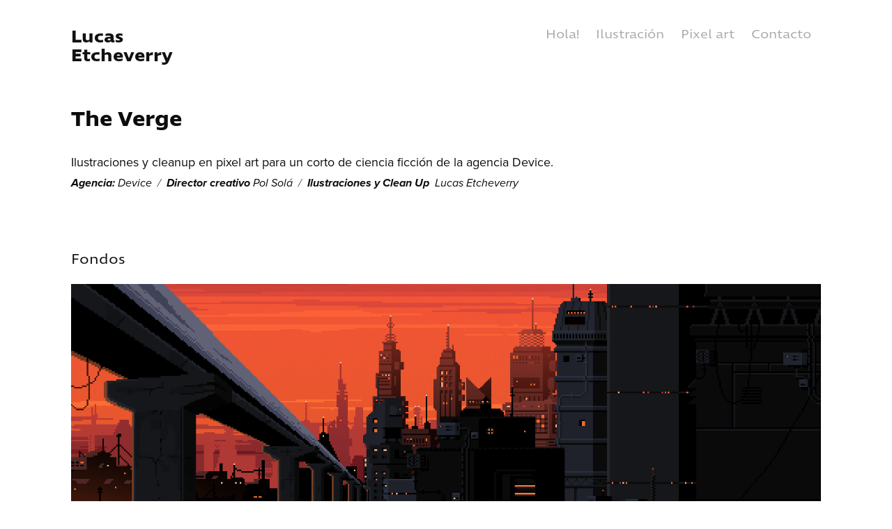

--- FILE ---
content_type: text/html; charset=utf-8
request_url: https://lucasetcheverry.com/the-verge
body_size: 5451
content:
<!DOCTYPE HTML>
<html lang="en-US">
<head>
  <meta charset="UTF-8" />
  <meta name="viewport" content="width=device-width, initial-scale=1" />
      <meta name="keywords"  content="#illustration,#pixelart,#animation,#ilustracion,#design,#animacion,#scifi,lucasetcheverry,lukeetcheverry,etcheverry,retro,comic" />
      <meta name="description"  content="Pagina de ilustración, animación y pixelart" />
      <meta name="twitter:card"  content="summary_large_image" />
      <meta name="twitter:site"  content="@AdobePortfolio" />
      <meta  property="og:title" content="Lucas Etcheverry - The Verge" />
      <meta  property="og:description" content="Pagina de ilustración, animación y pixelart" />
      <meta  property="og:image" content="https://cdn.myportfolio.com/91936375a6854cc49a2a039b8ad72ddf/a9f86bc1-87b6-4d22-94df-10a666e10082_rwc_439x0x1041x816x1041.png?h=dbd97f0e4d0893b8d51777b123414559" />
      <link rel="icon" href="[data-uri]"  />
      <link rel="stylesheet" href="/dist/css/main.css" type="text/css" />
      <link rel="stylesheet" href="https://cdn.myportfolio.com/91936375a6854cc49a2a039b8ad72ddf/9da695b6d6e449bd401f91b12a756e241735847965.css?h=680c43dbf3a4e78adf94b571b08cd863" type="text/css" />
    <link rel="canonical" href="https://lucasetcheverry.com/the-verge" />
      <title>Lucas Etcheverry - The Verge</title>
    <script type="text/javascript" src="//use.typekit.net/ik/[base64].js?cb=35f77bfb8b50944859ea3d3804e7194e7a3173fb" async onload="
    try {
      window.Typekit.load();
    } catch (e) {
      console.warn('Typekit not loaded.');
    }
    "></script>
</head>
  <body class="transition-enabled">  <div class='page-background-video page-background-video-with-panel'>
  </div>
  <div class="js-responsive-nav">
    <div class="responsive-nav has-social">
      <div class="close-responsive-click-area js-close-responsive-nav">
        <div class="close-responsive-button"></div>
      </div>
          <div class="nav-container">
            <nav data-hover-hint="nav">
      <div class="page-title">
        <a href="/copy-of-contacto" >Hola!</a>
      </div>
                <div class="gallery-title"><a href="/illustration" >Ilustración</a></div>
                <div class="gallery-title"><a href="/pixelart" >Pixel art</a></div>
      <div class="page-title">
        <a href="/contact" >Contacto</a>
      </div>
                <div class="social pf-nav-social" data-hover-hint="navSocialIcons">
                  <ul>
                  </ul>
                </div>
            </nav>
          </div>
    </div>
  </div>
  <div class="site-wrap cfix js-site-wrap">
    <div class="site-container">
      <div class="site-content e2e-site-content">
        <header class="site-header">
          <div class="logo-container">
              <div class="logo-wrap" data-hover-hint="logo">
                    <div class="logo e2e-site-logo-text logo-text  ">
      <a href="/illustration" class="preserve-whitespace">Lucas Etcheverry</a>

</div>
              </div>
  <div class="hamburger-click-area js-hamburger">
    <div class="hamburger">
      <i></i>
      <i></i>
      <i></i>
    </div>
  </div>
          </div>
              <div class="nav-container">
                <nav data-hover-hint="nav">
      <div class="page-title">
        <a href="/copy-of-contacto" >Hola!</a>
      </div>
                <div class="gallery-title"><a href="/illustration" >Ilustración</a></div>
                <div class="gallery-title"><a href="/pixelart" >Pixel art</a></div>
      <div class="page-title">
        <a href="/contact" >Contacto</a>
      </div>
                    <div class="social pf-nav-social" data-hover-hint="navSocialIcons">
                      <ul>
                      </ul>
                    </div>
                </nav>
              </div>
        </header>
        <main>
  <div class="page-container" data-context="page.page.container" data-hover-hint="pageContainer">
    <section class="page standard-modules">
      <div class="page-content js-page-content" data-context="pages" data-identity="id:p5be62d326fb7a8a3406dc4f9671e474238ef3bbc455dba656e245">
        <div id="project-canvas" class="js-project-modules modules content">
          <div id="project-modules">
              
              
              
              
              
              <div class="project-module module text project-module-text align- js-project-module e2e-site-project-module-text" style="padding-top: 20px;
padding-bottom: 40px;
  width: 100%;
  max-width: 1400px;
  float: center;
  clear: both;
">
  <div class="rich-text js-text-editable module-text"><div><span style="font-family:fmfn; font-weight:700;"><span style="font-size:30px;" class="texteditor-inline-fontsize"><span style="color:#0c0c0c;" class="texteditor-inline-color">The Verge</span></span></span><br><br><span style="font-size:18px;" class="texteditor-inline-fontsize"><span style="color:#0c0c0c;" class="texteditor-inline-color">Ilustraciones y cleanup en pixel art para un corto de ciencia ficción de la agencia Device. </span></span><br><span style="color:#0c0c0c;" class="texteditor-inline-color"><span style="font-size:16px;" class="texteditor-inline-fontsize"><span style="font-family:vcsm; font-style:italic; font-weight:700;">Agencia: </span><span style="font-family:vcsm; font-style:italic; font-weight:400;">Device</span><span style="font-family:vcsm; font-style:italic; font-weight:700;"> </span><span style="font-family:vcsm; font-weight:400;"> </span><span style="font-family:vcsm; font-style:italic; font-weight:300;">/</span><span style="font-family:vcsm; font-weight:400;"> </span> <span style="font-family:vcsm; font-style:italic; font-weight:700;">Director creativo</span><span style="font-family:vcsm; font-weight:400;"> </span><span style="font-family:vcsm; font-style:italic; font-weight:400;">Pol Solá</span><span style="font-family:vcsm; font-weight:400;">  </span><span style="font-family:vcsm; font-style:italic; font-weight:300;">/</span><span style="font-family:vcsm; font-weight:400;">  </span><span style="font-family:vcsm; font-style:italic; font-weight:700;">Ilustraciones y Clean Up  </span><span style="font-family:vcsm; font-style:italic; font-weight:400;">Lucas Etcheverry</span></span></span>​​​​​​​</div></div>
</div>

              
              
              
              
              
              
              
              
              
              <div class="project-module module text project-module-text align- js-project-module e2e-site-project-module-text" style="padding-top: 20px;
padding-bottom: 0px;
  width: 100%;
  max-width: 1400px;
  float: center;
  clear: both;
">
  <div class="rich-text js-text-editable module-text"><div><span style="font-family:fmfn;font-weight:400;"><span style="font-size:20px;" class="texteditor-inline-fontsize"><span style="color:#0c0c0c;" class="texteditor-inline-color">Fondos</span></span></span></div></div>
</div>

              
              
              
              
              
              <div class="project-module module image project-module-image js-js-project-module"  style="padding-top: 0px;
padding-bottom: 15px;
  width: 100%;
  max-width: 1920px;
  float: center;
  clear: both;
">

  

  
     <div class="js-lightbox" data-src="https://cdn.myportfolio.com/91936375a6854cc49a2a039b8ad72ddf/12d6773e-dd78-4f7c-b966-f833a010e9b4.png?h=842b67d88962fb89b2a4be3e1daf02c3">
           <img
             class="js-lazy e2e-site-project-module-image"
             src="[data-uri]"
             data-src="https://cdn.myportfolio.com/91936375a6854cc49a2a039b8ad72ddf/12d6773e-dd78-4f7c-b966-f833a010e9b4_rw_1920.png?h=2b43ca73fa72ca30634bb629ff6e9b6c"
             data-srcset="https://cdn.myportfolio.com/91936375a6854cc49a2a039b8ad72ddf/12d6773e-dd78-4f7c-b966-f833a010e9b4_rw_600.png?h=c2c5fcfe8581f2af2355320eb124e3b6 600w,https://cdn.myportfolio.com/91936375a6854cc49a2a039b8ad72ddf/12d6773e-dd78-4f7c-b966-f833a010e9b4_rw_1200.png?h=edc97c165efdfd29619a31106ed5edd3 1200w,https://cdn.myportfolio.com/91936375a6854cc49a2a039b8ad72ddf/12d6773e-dd78-4f7c-b966-f833a010e9b4_rw_1920.png?h=2b43ca73fa72ca30634bb629ff6e9b6c 1920w,"
             data-sizes="(max-width: 1920px) 100vw, 1920px"
             width="1920"
             height="0"
             style="padding-bottom: 42.5%; background: rgba(0, 0, 0, 0.03)"
             
           >
     </div>
  

</div>

              
              
              
              
              
              
              
              
              
              <div class="project-module module image project-module-image js-js-project-module"  style="padding-top: 0px;
padding-bottom: 15px;
">

  

  
     <div class="js-lightbox" data-src="https://cdn.myportfolio.com/91936375a6854cc49a2a039b8ad72ddf/1de1ec4f-2a20-488b-af71-8cb4a0213d58.png?h=6755d15684d56d9257ae3963f681943a">
           <img
             class="js-lazy e2e-site-project-module-image"
             src="[data-uri]"
             data-src="https://cdn.myportfolio.com/91936375a6854cc49a2a039b8ad72ddf/1de1ec4f-2a20-488b-af71-8cb4a0213d58_rw_1920.png?h=98e89599b854b8247d4549961b216cb8"
             data-srcset="https://cdn.myportfolio.com/91936375a6854cc49a2a039b8ad72ddf/1de1ec4f-2a20-488b-af71-8cb4a0213d58_rw_600.png?h=29aaa60e6a0217c76b02e328d7077a46 600w,https://cdn.myportfolio.com/91936375a6854cc49a2a039b8ad72ddf/1de1ec4f-2a20-488b-af71-8cb4a0213d58_rw_1200.png?h=3f208c11a6a86ba45b0fe4bfadd9ac16 1200w,https://cdn.myportfolio.com/91936375a6854cc49a2a039b8ad72ddf/1de1ec4f-2a20-488b-af71-8cb4a0213d58_rw_1920.png?h=98e89599b854b8247d4549961b216cb8 1920w,"
             data-sizes="(max-width: 1920px) 100vw, 1920px"
             width="1920"
             height="0"
             style="padding-bottom: 38%; background: rgba(0, 0, 0, 0.03)"
             
           >
     </div>
  

</div>

              
              
              
              
              
              
              
              
              
              <div class="project-module module image project-module-image js-js-project-module"  style="padding-top: 0px;
padding-bottom: 45px;
  width: 100%;
  float: center;
  clear: both;
">

  

  
     <div class="js-lightbox" data-src="https://cdn.myportfolio.com/91936375a6854cc49a2a039b8ad72ddf/febc8cd6-7830-49e6-b8f1-c59903d4a5c0.png?h=880c9c6fe1bfcc2aab3f8f54a5313782">
           <img
             class="js-lazy e2e-site-project-module-image"
             src="[data-uri]"
             data-src="https://cdn.myportfolio.com/91936375a6854cc49a2a039b8ad72ddf/febc8cd6-7830-49e6-b8f1-c59903d4a5c0_rw_1920.png?h=40030cdfd90aac8f08ef787ca6fc7186"
             data-srcset="https://cdn.myportfolio.com/91936375a6854cc49a2a039b8ad72ddf/febc8cd6-7830-49e6-b8f1-c59903d4a5c0_rw_600.png?h=bddb2affd102d9db3715f96c70bab3c0 600w,https://cdn.myportfolio.com/91936375a6854cc49a2a039b8ad72ddf/febc8cd6-7830-49e6-b8f1-c59903d4a5c0_rw_1200.png?h=b962128b49803fc844196a10f3b42e16 1200w,https://cdn.myportfolio.com/91936375a6854cc49a2a039b8ad72ddf/febc8cd6-7830-49e6-b8f1-c59903d4a5c0_rw_1920.png?h=40030cdfd90aac8f08ef787ca6fc7186 1920w,"
             data-sizes="(max-width: 1920px) 100vw, 1920px"
             width="1920"
             height="0"
             style="padding-bottom: 42.5%; background: rgba(0, 0, 0, 0.03)"
             
           >
     </div>
  

</div>

              
              
              
              
              
              
              
              
              
              
              
              
              
              <div class="project-module module text project-module-text align- js-project-module e2e-site-project-module-text" style="padding-top: 20px;
padding-bottom: 0px;
  width: 100%;
  max-width: 1400px;
  float: center;
  clear: both;
">
  <div class="rich-text js-text-editable module-text"><div><span style="font-family:fmfn;font-weight:400;"><span style="font-size:20px;" class="texteditor-inline-fontsize"><span style="color:#0c0c0c;" class="texteditor-inline-color">Cleanup</span></span></span></div></div>
</div>

              
              
              
              
              
              <div class="project-module module image project-module-image js-js-project-module"  style="padding-top: 0px;
padding-bottom: 15px;
">

  

  
     <div class="js-lightbox" data-src="https://cdn.myportfolio.com/91936375a6854cc49a2a039b8ad72ddf/4d720281-28c4-4156-9e64-da65a21aba1b.gif?h=8fce2d9fe2ca364de20d1c2105e02f99">
           <img
             class="js-lazy e2e-site-project-module-image"
             src="[data-uri]"
             data-src="https://cdn.myportfolio.com/91936375a6854cc49a2a039b8ad72ddf/4d720281-28c4-4156-9e64-da65a21aba1b_rw_1920.gif?h=4eb1b2130a86fd1c9f230d6454d29eea"
             data-srcset="https://cdn.myportfolio.com/91936375a6854cc49a2a039b8ad72ddf/4d720281-28c4-4156-9e64-da65a21aba1b_rw_600.gif?h=c9a7e20e17e574d5f1ed3407429cdd38 600w,https://cdn.myportfolio.com/91936375a6854cc49a2a039b8ad72ddf/4d720281-28c4-4156-9e64-da65a21aba1b_rw_1200.gif?h=db7de20eb117d99f385c3ca21eb29b73 1200w,https://cdn.myportfolio.com/91936375a6854cc49a2a039b8ad72ddf/4d720281-28c4-4156-9e64-da65a21aba1b_rw_1920.gif?h=4eb1b2130a86fd1c9f230d6454d29eea 1920w,"
             data-sizes="(max-width: 1920px) 100vw, 1920px"
             width="1920"
             height="0"
             style="padding-bottom: 41.67%; background: rgba(0, 0, 0, 0.03)"
             
           >
     </div>
  

</div>

              
              
              
              
              
              
              
              
              
              <div class="project-module module image project-module-image js-js-project-module"  style="padding-top: 0px;
padding-bottom: 15px;
">

  

  
     <div class="js-lightbox" data-src="https://cdn.myportfolio.com/91936375a6854cc49a2a039b8ad72ddf/a0c2fd6a-fce1-4872-8fdd-6a76a619e33d.gif?h=9f0173ea2a095fa1657b7a5788e92605">
           <img
             class="js-lazy e2e-site-project-module-image"
             src="[data-uri]"
             data-src="https://cdn.myportfolio.com/91936375a6854cc49a2a039b8ad72ddf/a0c2fd6a-fce1-4872-8fdd-6a76a619e33d_rw_1920.gif?h=8844189dbbaa25f25323fc2b20f517a2"
             data-srcset="https://cdn.myportfolio.com/91936375a6854cc49a2a039b8ad72ddf/a0c2fd6a-fce1-4872-8fdd-6a76a619e33d_rw_600.gif?h=eb5899d68d12f54cb43ae90ef9838127 600w,https://cdn.myportfolio.com/91936375a6854cc49a2a039b8ad72ddf/a0c2fd6a-fce1-4872-8fdd-6a76a619e33d_rw_1200.gif?h=a3ed9d222e361cf117ef1c76db6086aa 1200w,https://cdn.myportfolio.com/91936375a6854cc49a2a039b8ad72ddf/a0c2fd6a-fce1-4872-8fdd-6a76a619e33d_rw_1920.gif?h=8844189dbbaa25f25323fc2b20f517a2 1920w,"
             data-sizes="(max-width: 1920px) 100vw, 1920px"
             width="1920"
             height="0"
             style="padding-bottom: 42.5%; background: rgba(0, 0, 0, 0.03)"
             
           >
     </div>
  

</div>

              
              
              
              
              
              
              
              
              
              <div class="project-module module image project-module-image js-js-project-module"  style="padding-top: 0px;
padding-bottom: 15px;
">

  

  
     <div class="js-lightbox" data-src="https://cdn.myportfolio.com/91936375a6854cc49a2a039b8ad72ddf/90642795-dc24-4186-85de-56c711863bb4.gif?h=84a7172febb4a11db5accef1ca11a9bf">
           <img
             class="js-lazy e2e-site-project-module-image"
             src="[data-uri]"
             data-src="https://cdn.myportfolio.com/91936375a6854cc49a2a039b8ad72ddf/90642795-dc24-4186-85de-56c711863bb4_rw_1920.gif?h=b26d1e8132354d8872eefe4528053722"
             data-srcset="https://cdn.myportfolio.com/91936375a6854cc49a2a039b8ad72ddf/90642795-dc24-4186-85de-56c711863bb4_rw_600.gif?h=74e1d5571f3e8d630550428352f0f3a4 600w,https://cdn.myportfolio.com/91936375a6854cc49a2a039b8ad72ddf/90642795-dc24-4186-85de-56c711863bb4_rw_1200.gif?h=17d72028da852e374cabfab353f5b957 1200w,https://cdn.myportfolio.com/91936375a6854cc49a2a039b8ad72ddf/90642795-dc24-4186-85de-56c711863bb4_rw_1920.gif?h=b26d1e8132354d8872eefe4528053722 1920w,"
             data-sizes="(max-width: 1920px) 100vw, 1920px"
             width="1920"
             height="0"
             style="padding-bottom: 42.5%; background: rgba(0, 0, 0, 0.03)"
             
           >
     </div>
  

</div>

              
              
              
              
              
              
              
              
              
              <div class="project-module module image project-module-image js-js-project-module"  style="padding-top: 0px;
padding-bottom: 15px;
">

  

  
     <div class="js-lightbox" data-src="https://cdn.myportfolio.com/91936375a6854cc49a2a039b8ad72ddf/5ed322ec-251b-4ae7-908d-1bddc847de10.gif?h=c7e379425979ffb7264f15b3483678c1">
           <img
             class="js-lazy e2e-site-project-module-image"
             src="[data-uri]"
             data-src="https://cdn.myportfolio.com/91936375a6854cc49a2a039b8ad72ddf/5ed322ec-251b-4ae7-908d-1bddc847de10_rw_1920.gif?h=15ea1ca1496fc51e554868dd685eb6ec"
             data-srcset="https://cdn.myportfolio.com/91936375a6854cc49a2a039b8ad72ddf/5ed322ec-251b-4ae7-908d-1bddc847de10_rw_600.gif?h=4addcb955661b27c32bc1e1fc0d1b921 600w,https://cdn.myportfolio.com/91936375a6854cc49a2a039b8ad72ddf/5ed322ec-251b-4ae7-908d-1bddc847de10_rw_1200.gif?h=7f0abbb12ceb00fb46c9d2152f7bc275 1200w,https://cdn.myportfolio.com/91936375a6854cc49a2a039b8ad72ddf/5ed322ec-251b-4ae7-908d-1bddc847de10_rw_1920.gif?h=15ea1ca1496fc51e554868dd685eb6ec 1920w,"
             data-sizes="(max-width: 1920px) 100vw, 1920px"
             width="1920"
             height="0"
             style="padding-bottom: 42.5%; background: rgba(0, 0, 0, 0.03)"
             
           >
     </div>
  

</div>

              
              
              
              
              
              
              
              
              
              <div class="project-module module image project-module-image js-js-project-module"  style="padding-top: 0px;
padding-bottom: 15px;
">

  

  
     <div class="js-lightbox" data-src="https://cdn.myportfolio.com/91936375a6854cc49a2a039b8ad72ddf/4a81db34-3cc4-497a-874a-c4428d89a2d2.gif?h=b41da60da6fd4a9c601ada2b2248e7f9">
           <img
             class="js-lazy e2e-site-project-module-image"
             src="[data-uri]"
             data-src="https://cdn.myportfolio.com/91936375a6854cc49a2a039b8ad72ddf/4a81db34-3cc4-497a-874a-c4428d89a2d2_rw_1920.gif?h=a0fa5e6099b35d9ad23cc0bbe27996a4"
             data-srcset="https://cdn.myportfolio.com/91936375a6854cc49a2a039b8ad72ddf/4a81db34-3cc4-497a-874a-c4428d89a2d2_rw_600.gif?h=dc557672d81c0f594e8ddc5947bc21c7 600w,https://cdn.myportfolio.com/91936375a6854cc49a2a039b8ad72ddf/4a81db34-3cc4-497a-874a-c4428d89a2d2_rw_1200.gif?h=2812b77dea198ea97a6927fc42c4623e 1200w,https://cdn.myportfolio.com/91936375a6854cc49a2a039b8ad72ddf/4a81db34-3cc4-497a-874a-c4428d89a2d2_rw_1920.gif?h=a0fa5e6099b35d9ad23cc0bbe27996a4 1440w,"
             data-sizes="(max-width: 1440px) 100vw, 1440px"
             width="1440"
             height="0"
             style="padding-bottom: 42.5%; background: rgba(0, 0, 0, 0.03)"
             
           >
     </div>
  

</div>

              
              
              
              
              
              
              
              
              
              <div class="project-module module image project-module-image js-js-project-module" >

  

  
     <div class="js-lightbox" data-src="https://cdn.myportfolio.com/91936375a6854cc49a2a039b8ad72ddf/3e2c1cba-83c2-4ff8-9276-b113a7217ef8.gif?h=d2faa0838421722ed7a6c664ef99e9eb">
           <img
             class="js-lazy e2e-site-project-module-image"
             src="[data-uri]"
             data-src="https://cdn.myportfolio.com/91936375a6854cc49a2a039b8ad72ddf/3e2c1cba-83c2-4ff8-9276-b113a7217ef8_rw_1920.gif?h=ed4b599cfd1fa048f2ffe074496ef729"
             data-srcset="https://cdn.myportfolio.com/91936375a6854cc49a2a039b8ad72ddf/3e2c1cba-83c2-4ff8-9276-b113a7217ef8_rw_600.gif?h=e930f1d6bfa8d383ac999789998b40c3 600w,https://cdn.myportfolio.com/91936375a6854cc49a2a039b8ad72ddf/3e2c1cba-83c2-4ff8-9276-b113a7217ef8_rw_1200.gif?h=bf595f7752c21efe4410a5c75f9cb971 1200w,https://cdn.myportfolio.com/91936375a6854cc49a2a039b8ad72ddf/3e2c1cba-83c2-4ff8-9276-b113a7217ef8_rw_1920.gif?h=ed4b599cfd1fa048f2ffe074496ef729 1908w,"
             data-sizes="(max-width: 1908px) 100vw, 1908px"
             width="1908"
             height="0"
             style="padding-bottom: 40.33%; background: rgba(0, 0, 0, 0.03)"
             
           >
     </div>
  

</div>

              
              
              
              
              
              
              
              
              
              <div class="project-module module image project-module-image js-js-project-module"  style="padding-top: 0px;
padding-bottom: 45px;
">

  

  
     <div class="js-lightbox" data-src="https://cdn.myportfolio.com/91936375a6854cc49a2a039b8ad72ddf/b7906819-dc44-4a2a-ae1f-86d4af3e934e.gif?h=e2809b6bd4afe3766f031d56836558c1">
           <img
             class="js-lazy e2e-site-project-module-image"
             src="[data-uri]"
             data-src="https://cdn.myportfolio.com/91936375a6854cc49a2a039b8ad72ddf/b7906819-dc44-4a2a-ae1f-86d4af3e934e_rw_1920.gif?h=6232c211554957c8f5af67833464e02e"
             data-srcset="https://cdn.myportfolio.com/91936375a6854cc49a2a039b8ad72ddf/b7906819-dc44-4a2a-ae1f-86d4af3e934e_rw_600.gif?h=3ca68551f8e2c8a0418582784220aaeb 600w,https://cdn.myportfolio.com/91936375a6854cc49a2a039b8ad72ddf/b7906819-dc44-4a2a-ae1f-86d4af3e934e_rw_1200.gif?h=bf05739c00ff77e138daf0ab92abdb09 1200w,https://cdn.myportfolio.com/91936375a6854cc49a2a039b8ad72ddf/b7906819-dc44-4a2a-ae1f-86d4af3e934e_rw_1920.gif?h=6232c211554957c8f5af67833464e02e 1920w,"
             data-sizes="(max-width: 1920px) 100vw, 1920px"
             width="1920"
             height="0"
             style="padding-bottom: 42.5%; background: rgba(0, 0, 0, 0.03)"
             
           >
     </div>
  

</div>

              
              
              
              
              
              
              
              
              
              
              
              
              
              <div class="project-module module text project-module-text align- js-project-module e2e-site-project-module-text" style="padding-top: 20px;
padding-bottom: 0px;
  width: 100%;
  max-width: 1400px;
  float: center;
  clear: both;
">
  <div class="rich-text js-text-editable module-text"><div><span style="font-family:fmfn;font-weight:400;"><span style="font-size:20px;" class="texteditor-inline-fontsize"><span style="color:#0c0c0c;" class="texteditor-inline-color">Animación</span></span></span></div></div>
</div>

              
              
              
              
              
              <div class="project-module module image project-module-image js-js-project-module"  style="padding-top: 0px;
padding-bottom: 15px;
">

  

  
     <div class="js-lightbox" data-src="https://cdn.myportfolio.com/91936375a6854cc49a2a039b8ad72ddf/c52aeb4e-48f0-4c33-8fce-b28d42b57896.gif?h=699a98ccca0340436a968e4b335cca17">
           <img
             class="js-lazy e2e-site-project-module-image"
             src="[data-uri]"
             data-src="https://cdn.myportfolio.com/91936375a6854cc49a2a039b8ad72ddf/c52aeb4e-48f0-4c33-8fce-b28d42b57896_rw_1920.gif?h=bbd696512b5ae6e6b3460bcb8d9ad72e"
             data-srcset="https://cdn.myportfolio.com/91936375a6854cc49a2a039b8ad72ddf/c52aeb4e-48f0-4c33-8fce-b28d42b57896_rw_600.gif?h=2d5818753801fbdbad3703019083b3f6 600w,https://cdn.myportfolio.com/91936375a6854cc49a2a039b8ad72ddf/c52aeb4e-48f0-4c33-8fce-b28d42b57896_rw_1200.gif?h=24fccafc09f5db666854d08e572db009 1200w,https://cdn.myportfolio.com/91936375a6854cc49a2a039b8ad72ddf/c52aeb4e-48f0-4c33-8fce-b28d42b57896_rw_1920.gif?h=bbd696512b5ae6e6b3460bcb8d9ad72e 1920w,"
             data-sizes="(max-width: 1920px) 100vw, 1920px"
             width="1920"
             height="0"
             style="padding-bottom: 71.83%; background: rgba(0, 0, 0, 0.03)"
             
           >
     </div>
  

</div>

              
              
              
              
              
              
              
              
              
              <div class="project-module module image project-module-image js-js-project-module"  style="padding-top: 0px;
padding-bottom: 15px;
">

  

  
     <div class="js-lightbox" data-src="https://cdn.myportfolio.com/91936375a6854cc49a2a039b8ad72ddf/04001368-3499-4070-a433-996ca4851eaf.gif?h=9eb87502df21fa87c4b5c41043f17ef6">
           <img
             class="js-lazy e2e-site-project-module-image"
             src="[data-uri]"
             data-src="https://cdn.myportfolio.com/91936375a6854cc49a2a039b8ad72ddf/04001368-3499-4070-a433-996ca4851eaf_rw_1920.gif?h=f9a13e81f983e0a01b978faf1f567686"
             data-srcset="https://cdn.myportfolio.com/91936375a6854cc49a2a039b8ad72ddf/04001368-3499-4070-a433-996ca4851eaf_rw_600.gif?h=7566c5bcc99d23764b85b1dd9b27cfdd 600w,https://cdn.myportfolio.com/91936375a6854cc49a2a039b8ad72ddf/04001368-3499-4070-a433-996ca4851eaf_rw_1200.gif?h=52babae456a2934e8cce4eb21f16b46c 1200w,https://cdn.myportfolio.com/91936375a6854cc49a2a039b8ad72ddf/04001368-3499-4070-a433-996ca4851eaf_rw_1920.gif?h=f9a13e81f983e0a01b978faf1f567686 1920w,"
             data-sizes="(max-width: 1920px) 100vw, 1920px"
             width="1920"
             height="0"
             style="padding-bottom: 56.33%; background: rgba(0, 0, 0, 0.03)"
             
           >
     </div>
  

</div>

              
              
              
              
              
              
              
              
              
              <div class="project-module module image project-module-image js-js-project-module" >

  

  
     <div class="js-lightbox" data-src="https://cdn.myportfolio.com/91936375a6854cc49a2a039b8ad72ddf/640fe153-cb2d-491e-b82f-c0b0af15ac83.gif?h=42e6efe724206d918b4553e9b0333dca">
           <img
             class="js-lazy e2e-site-project-module-image"
             src="[data-uri]"
             data-src="https://cdn.myportfolio.com/91936375a6854cc49a2a039b8ad72ddf/640fe153-cb2d-491e-b82f-c0b0af15ac83_rw_1920.gif?h=bd082f728ad2232a3f9c172a95cf0685"
             data-srcset="https://cdn.myportfolio.com/91936375a6854cc49a2a039b8ad72ddf/640fe153-cb2d-491e-b82f-c0b0af15ac83_rw_600.gif?h=8a888e984668cce10915f840bd5d392a 600w,https://cdn.myportfolio.com/91936375a6854cc49a2a039b8ad72ddf/640fe153-cb2d-491e-b82f-c0b0af15ac83_rw_1200.gif?h=e2874687ff67b531cb99ca8afc62378b 1200w,https://cdn.myportfolio.com/91936375a6854cc49a2a039b8ad72ddf/640fe153-cb2d-491e-b82f-c0b0af15ac83_rw_1920.gif?h=bd082f728ad2232a3f9c172a95cf0685 1600w,"
             data-sizes="(max-width: 1600px) 100vw, 1600px"
             width="1600"
             height="0"
             style="padding-bottom: 70.5%; background: rgba(0, 0, 0, 0.03)"
             
           >
     </div>
  

</div>

              
              
              
              
              
              
              
              
              
              
              
              
              
              <div class="project-module module text project-module-text align- js-project-module e2e-site-project-module-text" style="padding-top: 20px;
padding-bottom: 0px;
  width: 100%;
  max-width: 1400px;
  float: center;
  clear: both;
">
  <div class="rich-text js-text-editable module-text"><div><span style="font-family:fmfn;font-weight:400;"><span style="font-size:20px;" class="texteditor-inline-fontsize"><span style="color:#0c0c0c;" class="texteditor-inline-color">Cleanup y animación</span></span></span></div></div>
</div>

              
              
              
              
              
              <div class="project-module module image project-module-image js-js-project-module" >

  

  
     <div class="js-lightbox" data-src="https://cdn.myportfolio.com/91936375a6854cc49a2a039b8ad72ddf/3a8ddbf8-d156-427f-b935-91102d17297f.gif?h=85b4e1465c06b90d753ff5021eebc76d">
           <img
             class="js-lazy e2e-site-project-module-image"
             src="[data-uri]"
             data-src="https://cdn.myportfolio.com/91936375a6854cc49a2a039b8ad72ddf/3a8ddbf8-d156-427f-b935-91102d17297f_rw_1920.gif?h=a1c7dd092f3419c9776536a90376492a"
             data-srcset="https://cdn.myportfolio.com/91936375a6854cc49a2a039b8ad72ddf/3a8ddbf8-d156-427f-b935-91102d17297f_rw_600.gif?h=e97742609e83dc36216083024feedf6a 600w,https://cdn.myportfolio.com/91936375a6854cc49a2a039b8ad72ddf/3a8ddbf8-d156-427f-b935-91102d17297f_rw_1200.gif?h=dd3d0925efb6d9515977b3081c334572 1200w,https://cdn.myportfolio.com/91936375a6854cc49a2a039b8ad72ddf/3a8ddbf8-d156-427f-b935-91102d17297f_rw_1920.gif?h=a1c7dd092f3419c9776536a90376492a 1920w,"
             data-sizes="(max-width: 1920px) 100vw, 1920px"
             width="1920"
             height="0"
             style="padding-bottom: 42.5%; background: rgba(0, 0, 0, 0.03)"
             
           >
     </div>
  

</div>

              
              
              
              
              
              
              
              
          </div>
        </div>
      </div>
    </section>
        <section class="back-to-top" data-hover-hint="backToTop">
          <a href="#"><span class="arrow">&uarr;</span><span class="preserve-whitespace">Back to Top</span></a>
        </section>
        <a class="back-to-top-fixed js-back-to-top back-to-top-fixed-with-panel" data-hover-hint="backToTop" data-hover-hint-placement="top-start" href="#">
          <svg version="1.1" id="Layer_1" xmlns="http://www.w3.org/2000/svg" xmlns:xlink="http://www.w3.org/1999/xlink" x="0px" y="0px"
           viewBox="0 0 26 26" style="enable-background:new 0 0 26 26;" xml:space="preserve" class="icon icon-back-to-top">
          <g>
            <path d="M13.8,1.3L21.6,9c0.1,0.1,0.1,0.3,0.2,0.4c0.1,0.1,0.1,0.3,0.1,0.4s0,0.3-0.1,0.4c-0.1,0.1-0.1,0.3-0.3,0.4
              c-0.1,0.1-0.2,0.2-0.4,0.3c-0.2,0.1-0.3,0.1-0.4,0.1c-0.1,0-0.3,0-0.4-0.1c-0.2-0.1-0.3-0.2-0.4-0.3L14.2,5l0,19.1
              c0,0.2-0.1,0.3-0.1,0.5c0,0.1-0.1,0.3-0.3,0.4c-0.1,0.1-0.2,0.2-0.4,0.3c-0.1,0.1-0.3,0.1-0.5,0.1c-0.1,0-0.3,0-0.4-0.1
              c-0.1-0.1-0.3-0.1-0.4-0.3c-0.1-0.1-0.2-0.2-0.3-0.4c-0.1-0.1-0.1-0.3-0.1-0.5l0-19.1l-5.7,5.7C6,10.8,5.8,10.9,5.7,11
              c-0.1,0.1-0.3,0.1-0.4,0.1c-0.2,0-0.3,0-0.4-0.1c-0.1-0.1-0.3-0.2-0.4-0.3c-0.1-0.1-0.1-0.2-0.2-0.4C4.1,10.2,4,10.1,4.1,9.9
              c0-0.1,0-0.3,0.1-0.4c0-0.1,0.1-0.3,0.3-0.4l7.7-7.8c0.1,0,0.2-0.1,0.2-0.1c0,0,0.1-0.1,0.2-0.1c0.1,0,0.2,0,0.2-0.1
              c0.1,0,0.1,0,0.2,0c0,0,0.1,0,0.2,0c0.1,0,0.2,0,0.2,0.1c0.1,0,0.1,0.1,0.2,0.1C13.7,1.2,13.8,1.2,13.8,1.3z"/>
          </g>
          </svg>
        </a>
  </div>
              <footer class="site-footer" data-hover-hint="footer">
                <div class="footer-text">
                  2018 © todos los derechos reservados. Lucas Etcheverry.
                </div>
              </footer>
        </main>
      </div>
    </div>
  </div>
</body>
<script type="text/javascript">
  // fix for Safari's back/forward cache
  window.onpageshow = function(e) {
    if (e.persisted) { window.location.reload(); }
  };
</script>
  <script type="text/javascript">var __config__ = {"page_id":"p5be62d326fb7a8a3406dc4f9671e474238ef3bbc455dba656e245","theme":{"name":"geometric"},"pageTransition":true,"linkTransition":true,"disableDownload":true,"localizedValidationMessages":{"required":"This field is required","Email":"This field must be a valid email address"},"lightbox":{"enabled":true,"color":{"opacity":0.94,"hex":"#fff"}},"cookie_banner":{"enabled":false}};</script>
  <script type="text/javascript" src="/site/translations?cb=35f77bfb8b50944859ea3d3804e7194e7a3173fb"></script>
  <script type="text/javascript" src="/dist/js/main.js?cb=35f77bfb8b50944859ea3d3804e7194e7a3173fb"></script>
</html>
